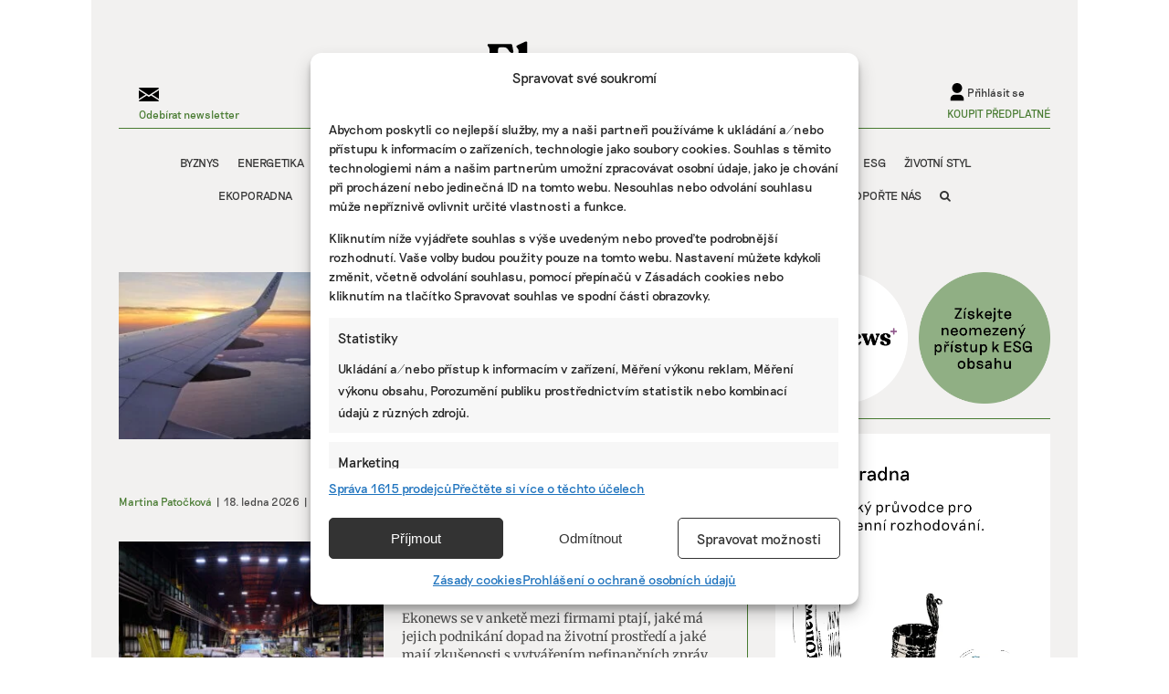

--- FILE ---
content_type: image/svg+xml
request_url: https://www.ekonews.cz/wp-content/uploads/2022/11/play.svg
body_size: 180
content:
<?xml version="1.0" encoding="utf-8"?>
<!-- Generator: Adobe Illustrator 26.5.0, SVG Export Plug-In . SVG Version: 6.00 Build 0)  -->
<svg version="1.1" id="Layer_1" xmlns="http://www.w3.org/2000/svg" xmlns:xlink="http://www.w3.org/1999/xlink" x="0px" y="0px"
	 viewBox="0 0 100 100" style="enable-background:new 0 0 100 100;" xml:space="preserve">
<style type="text/css">
	.st0{clip-path:url(#SVGID_00000118380486250152106530000015310168725490869433_);fill:#5B7A39;}
	.st1{fill:#F0F0EF;}
</style>
<g>
	<defs>
		<rect id="SVGID_1_" width="100" height="100"/>
	</defs>
	<clipPath id="SVGID_00000010305365111215722510000013252445417530897085_">
		<use xlink:href="#SVGID_1_"  style="overflow:visible;"/>
	</clipPath>
	<path style="clip-path:url(#SVGID_00000010305365111215722510000013252445417530897085_);fill:#5B7A39;" d="M50,100
		c27.6,0,50-22.4,50-50c0-27.6-22.4-50-50-50S0,22.4,0,50C0,77.6,22.4,100,50,100"/>
</g>
<polygon class="st1" points="37.9,23.5 37.9,76.5 68.9,50 "/>
</svg>


--- FILE ---
content_type: image/svg+xml
request_url: https://www.ekonews.cz/wp-content/uploads/2022/01/ekonews-logo-claim.svg
body_size: 3171
content:
<?xml version="1.0" encoding="utf-8"?>
<!-- Generator: Adobe Illustrator 25.1.0, SVG Export Plug-In . SVG Version: 6.00 Build 0)  -->
<svg version="1.1" id="Layer_1" xmlns="http://www.w3.org/2000/svg" xmlns:xlink="http://www.w3.org/1999/xlink" x="0px" y="0px"
	 viewBox="0 0 595.3 254.4" style="enable-background:new 0 0 595.3 254.4;" xml:space="preserve">
<g>
	<g>
		<path d="M159.6,187.3c0,6.5-7.2,6.5-9.5,6.5h-6.5v-22.7h6.5c2.1,0,9.5,0,9.5,5.9c0,1.9-0.8,4.2-5.2,5
			C158.9,182.9,159.6,185.4,159.6,187.3z M146.9,180.4h3.2c3.1,0,6.3,0,6.3-3.1s-3.4-3.1-6.3-3.1h-3.2V180.4z M156.4,187.3
			c0-3.4-3.6-4-7.2-4h-2.5v7.2h2.5C154.5,190.7,156.4,189.9,156.4,187.3z"/>
		<path d="M164.4,199.3l3.2-7.6l-6.7-13.9h3.6l4.6,10.3l4.6-10.3h3.1l-9.9,22.5L164.4,199.3z"/>
		<path d="M178.3,191.1l9-10.3h-8.8v-3.1h13v2.5l-9,10.5h9v3.1h-13.2V191.1z"/>
		<path d="M195.3,177.7h3.2v2.9h0.2c1-1.9,2.9-3.4,5.2-3.4c3.6,0,5.5,2.7,5.5,6.9v9.7h-3.2V185c0-3.1-1-4.6-3.2-4.6
			c-3.4,0-4.4,3.2-4.4,5.5v8h-3.2V177.7z"/>
		<path d="M215,199.3l3.4-7.8l-6.7-13.9h3.6l4.6,10.3l4.6-10.3h3.1l-9.9,22.5L215,199.3z"/>
		<path d="M228.3,188.2l3.1-1c0,3.1,2.1,4,4.2,4s3.6-1,3.6-2.3c0-3.4-10.3-0.8-10.3-7.1c0-2.9,2.7-4.8,6.7-4.8s6.5,2.1,6.5,5l-2.9,1
			c0-2.1-2.1-2.9-3.8-2.9c-1.9,0-3.2,0.8-3.2,1.7c0,2.7,10.3,1.1,10.3,6.9c0,3.2-2.9,5.5-7.2,5.5
			C231.4,194.3,228.3,191.9,228.3,188.2z"/>
		<path d="M252.7,189.6c0-4.2,3.6-5.7,8-5.7h2.7c-0.2-3.2-1.9-3.6-3.6-3.6s-3.2,1.3-3.8,2.3l-2.7-1.7c1.3-2.3,3.6-3.6,6.7-3.6
			c4,0,6.5,2.3,6.5,6.9v9.7h-3.1v-2.9c-1,1.9-2.5,3.2-5.3,3.2C255.2,194.3,252.7,192.4,252.7,189.6z M263.4,186.9h-2.1
			c-3.6,0-5.3,0.8-5.3,2.5c0,1.1,1.1,1.9,2.5,1.9C261.3,191.1,263.2,189.6,263.4,186.9z"/>
		<path d="M278.9,187.9v-10.1h3.2v9.2c0,3.8,1.5,4.2,3.1,4.2c4.2,0,4.6-4.4,4.6-6.5v-6.9h3.2v16h-3.2v-3.8c-0.6,2.3-2.1,4.2-5.2,4.2
			C280.8,194.1,278.9,192,278.9,187.9z"/>
		<path d="M311.3,171.1v22.7h-3.2v-2.5c-1,1.7-3.1,2.9-4.8,2.9c-4.6,0-6.7-3.8-6.7-8.6c0-4.8,2.1-8.4,6.7-8.4c1.9,0,3.8,1,4.8,2.7
			v-8.8L311.3,171.1L311.3,171.1z M307.9,185.8c0-3.4-1.7-5.3-4-5.3c-2.5,0-4.2,2.1-4.2,5.3c0,3.4,1.7,5.5,4.2,5.5
			C306.3,191.1,307.9,189.2,307.9,185.8z"/>
		<path d="M315.9,177.7h3.2v3.1c0.8-1.9,2.5-3.1,4.6-3.1c1.1,0,2.1,0.4,2.9,0.8l-1,3.1c-0.8-0.6-1.7-0.8-2.9-0.8
			c-3.4,0-3.6,4.2-3.6,6.5v6.7h-3.2V177.7z"/>
		<path d="M328.5,191.1l9-10.3h-8.8v-3.1h13v2.5l-9,10.5h9v3.1h-13.2V191.1z M330.8,172.8l1.1-1.9l3.2,2.9l3.2-2.9l1.1,1.9l-3.8,3.1
			h-1.3L330.8,172.8z"/>
		<path d="M344.5,173c0-1.1,1-2.3,2.3-2.3c1.3,0,2.3,1,2.3,2.3c0,1.1-1,2.3-2.3,2.3C345.5,175.3,344.5,174.3,344.5,173z
			 M345.1,177.7h3.2v16h-3.2V177.7z"/>
		<path d="M354,188.4v-7.6h-2.9v-3.1h2.9v-3.4l3.1-1.9v5.3h4.8v3.1h-4.8v7.2c0,2.3,1.1,3.2,4.4,3.1v2.7c-0.6,0-1,0-1.5,0
			C355.2,194,354,192.2,354,188.4z"/>
		<path d="M363.8,185.8c0-4.6,3.1-8.4,7.8-8.4c3.8,0,7.1,2.5,7.1,8v1.9H367c0,2.1,1.7,3.8,4.6,3.8c2.3,0,3.6-1.3,4.2-2.9l2.9,1.5
			c-1,2.3-3.6,4.4-7.1,4.4C366.3,194.1,363.8,190.3,363.8,185.8z M375.4,184.4c0-1.3-1-3.8-4-3.8c-3.2,0-4.4,2.1-4.4,3.8H375.4z"/>
		<path d="M381.9,171.1h3.2v22.7h-3.2V171.1z"/>
		<path d="M389.5,177.7h3.2v2.9h0.2c1-1.9,2.9-3.4,5.2-3.4c3.6,0,5.5,2.7,5.5,6.9v9.7h-3.2V185c0-3.1-1-4.6-3.2-4.6
			c-3.4,0-4.4,3.2-4.4,5.5v8h-3.2V177.7z"/>
		<path d="M407.3,185.8c0-4.6,3.1-8.4,8-8.4s8,3.8,8,8.4c0,4.8-3.1,8.6-8,8.6C410.3,194.1,407.3,190.3,407.3,185.8z M420.1,185.8
			c0-3.2-2.1-5.3-4.8-5.3c-2.7,0-4.8,2.1-4.8,5.3c0,3.4,2.1,5.5,4.8,5.5C418,191.1,420.1,189,420.1,185.8z"/>
		<path d="M426,188.2l3.1-1c0,3.1,2.1,4,4.2,4c2.1,0,3.6-1,3.6-2.3c0-3.4-10.3-0.8-10.3-7.1c0-2.9,2.7-4.8,6.7-4.8s6.5,2.1,6.5,5
			l-2.9,1c0-2.1-2.1-2.9-3.8-2.9c-1.9,0-3.2,0.8-3.2,1.7c0,2.7,10.3,1.1,10.3,6.9c0,3.2-2.9,5.5-7.2,5.5
			C428.8,194.3,426,191.9,426,188.2z"/>
		<path d="M445,188.4v-7.6h-2.7v-3.1h2.9v-3.4l3.1-1.9v5.3h4.8v3.1h-4.8v7.2c0,2.3,1.1,3.2,4.4,3.1v2.7c-0.6,0-1,0-1.5,0
			C446.4,194,445,192.2,445,188.4z"/>
	</g>
	<g>
		<path d="M74.5,138.7c-1.9,0-2.6-0.7-2.6-2v-0.4c0-0.9,0.7-2.2,2.2-4.1c1.5-1.9,2.2-3.7,2.2-5.6V71.9c0-1.9-0.7-3.9-2.2-5.6
			c-1.5-1.9-2.2-3.2-2.2-4.1v-0.4c0-1.5,0.9-2,2.6-2h51.2c1.1,0,2,0.2,2.6,0.7c0.6,0.6,0.9,1.5,1.1,2.6l2.6,14.1
			c0.2,0.9,0,1.7-0.6,2.4c-0.6,0.6-1.3,0.9-2.2,0.9h-0.6c-1.5,0-2.8-0.7-4.3-2c-1.5-1.3-2.8-2.8-3.7-4.5c-1.1-1.7-2.4-3.2-4.1-4.5
			c-1.7-1.3-3.4-2-5.2-2h-9.9c-3.4,0-5,1.9-5,5.4v22h11.7c1.3,0,2.6-0.4,3.5-1.5c1.1-0.9,1.9-2,2.4-3.2c0.6-1.1,1.1-2.2,1.9-3.2
			c0.7-0.9,1.5-1.5,2-1.5h0.9c1.5,0,2.2,0.9,2.2,2.6v20.1c0,1.7-0.7,2.6-2.2,2.6H118c-0.7,0-1.3-0.4-2-1.3c-0.7-0.9-1.3-1.9-1.9-3
			c-0.6-1.1-1.3-2-2.4-3s-2.2-1.3-3.5-1.3H96.4v20.5c0,2.2,0.6,4.1,1.5,5.8c1.1,1.7,2.8,2.4,5.2,2.4h11.7c1.9,0,3.5-0.7,5-2.2
			c1.5-1.5,2.8-3,3.7-4.8c0.9-1.7,2-3.4,3.5-4.8c1.3-1.5,2.8-2.2,4.3-2.2h0.9c0.7,0,1.5,0.4,1.9,1.1c0.4,0.7,0.6,1.5,0.4,2.2
			l-2.4,14.7c-0.2,1.3-0.6,2.2-1.1,2.8c-0.6,0.6-1.5,0.7-2.8,0.7H74.5V138.7z"/>
		<path d="M199.4,129.2c0.4,0.6,1.5,1.5,3.4,3c1.9,1.5,2.8,2.8,2.8,3.9v0.4c0,1.5-0.9,2-2.6,2h-23.3c-1.7,0-2.6-0.7-2.6-2.2v-0.4
			c0-0.9,0.6-2,1.7-3.4s1.3-2.4,0.7-3.5l-9.9-14.7l-5.6,5.2v6.7c0,1.9,0.7,3.7,2.6,5.6c1.7,1.9,2.6,3.2,2.6,4.1v0.4
			c0,1.5-0.9,2-2.6,2h-24.2c-1.9,0-2.6-0.7-2.6-2v-0.4c0-0.9,0.7-2.2,2.2-4.1c1.5-1.9,2.2-3.7,2.2-5.6v-51c0-1.9-0.9-3.7-2.6-5.6
			c-1.9-1.9-2.6-3.2-2.6-3.9v-0.4c0-0.7,0.7-1.7,2.4-2.6l17.9-8.2c1.5-0.6,2.8-0.6,3.7-0.2c0.9,0.6,1.3,1.3,1.3,2.4v53l15.1-13
			c0.9-0.6,1.3-1.3,1.1-2.2c-0.2-0.9-0.6-1.7-1.1-2.4c-0.6-0.7-1.1-1.5-1.9-2.4c-0.6-0.9-0.9-1.7-0.9-2.4v-0.4
			c0-1.5,0.9-2.2,2.6-2.2h17.7c1.7,0,2.6,0.7,2.6,2v0.4c0,0.9-0.6,1.9-1.5,2.8c-1.1,0.9-2.4,2-4.5,3.2c-1.9,1.3-3.4,2.4-4.5,3.4
			l-7.1,6.5L199.4,129.2z"/>
		<path d="M236.8,134.2c4.8,0,7.1-4.7,7.1-13.8c0-3.4-0.6-7.3-1.5-11.9s-2.4-8.9-4.7-13c-2.2-4.1-4.7-6.1-7.3-6.1
			c-2.6,0-4.5,1.1-5.6,3.5c-1.1,2.2-1.7,5.8-1.7,10.4c0,2.4,0.4,5.4,0.9,8.7s1.5,6.7,2.4,10.1c1.1,3.4,2.4,6.3,4.3,8.6
			C232.7,133.1,234.7,134.2,236.8,134.2 M234.4,139.8c-8.6,0-16-2.6-22-8c-6-5.4-8.9-12.1-8.9-20.1s3-14.7,8.9-19.9
			c6-5.2,13-7.8,21.2-7.8c8.6,0,15.6,2.6,21.6,8c6,5.2,8.9,11.9,8.9,20.1c0,8-3,14.7-8.7,19.9C249.6,137,242.7,139.8,234.4,139.8"/>
		<path d="M330.8,126.4c0.2,1.9,0.9,3.7,2,5.6c1.3,1.9,1.9,3.2,1.9,4.3v0.4c0,1.5-0.9,2-2.6,2h-22.3c-1.9,0-2.6-0.7-2.6-2v-0.4
			c0-0.9,0.7-2.2,2-4.1c1.5-1.9,2-3.7,1.9-5.6l-1.1-19.9c-0.4-5.6-0.9-9.5-2.2-11.7c-1.1-2.2-3-3.5-5.6-3.5c-2.4,0-4.3,0.9-5.4,3
			c-1.3,1.9-1.9,4.7-1.9,8v24c0,1.9,0.7,3.7,2.4,5.6c1.7,1.9,2.4,3.2,2.4,4.1v0.4c0,1.5-0.9,2-2.6,2h-24.2c-1.9,0-2.6-0.7-2.6-2
			v-0.4c0-0.9,0.7-2.2,2.4-4.1c1.7-1.9,2.4-3.7,2.4-5.6v-22c0-1.5-0.6-3-1.5-3.9c-0.9-1.1-2-2-3-2.8c-0.9-0.7-1.5-1.7-1.5-2.6v-0.4
			c0-0.9,0.9-1.9,2.6-2.8l15.6-7.6c1.5-0.6,2.4-0.6,3.2,0c0.7,0.6,1.1,1.5,1.1,2.8v5.2c3.2-5.6,8.4-8.4,16-8.4
			c5.6,0,10.4,1.9,14.3,5.4c4.1,3.7,6.3,9.5,6.9,17.7L330.8,126.4z"/>
		<path d="M364.6,89.4c-2.2,0-4.1,1.1-5.4,3.4c-1.3,2.2-2,5-2,8.4c0,4.5,0.6,8.4,1.7,11.7l10.4-6.3c1.9-1.3,3-3.2,3-5.8
			c0-2.4-0.6-5-1.9-7.6C368.9,90.7,367.1,89.4,364.6,89.4 M385.3,121c0.7-0.7,1.7-1.1,2.8-0.7c0.9,0.4,1.5,1.1,1.5,2.2
			c-0.2,3.7-2.2,7.4-6.5,11.4c-4.1,3.9-9.5,5.8-16.2,5.8c-8.2,0-14.7-2.6-19.9-7.8c-5.2-5.2-7.6-12.1-7.6-20.5
			c0-8,2.8-14.7,8.2-19.9c5.4-5.2,11.9-7.8,19.4-7.8c6.7,0,12.1,1.5,15.8,4.7c3.7,3.2,5.6,6.7,5.6,10.6c0,3.2-1.5,5.4-4.3,6.9
			l-22.1,12.5c3,4.8,7.3,7.3,12.7,7.3c2.2,0,4.5-0.4,6.5-1.5C382.7,123.6,384.2,122.3,385.3,121"/>
		<path d="M472,84.9c1.7,0,2.4,0.7,2.4,2v0.4c0,1.1-0.9,2.4-3,4.3c-1.9,1.9-3.2,3.7-3.7,5.4L454,135.5c-0.7,1.9-2,3-3.9,3h-4.5
			c-2.2,0-3.5-0.9-4.1-3l-9.1-29.8l-9.3,29.8c-0.6,1.9-1.9,3-3.9,3H416c-1.9,0-3.2-0.9-4.1-3L396.1,97c-0.7-1.7-1.9-3.4-3.4-5.2
			c-1.7-1.9-2.4-3.4-2.4-4.5v-0.4c0-1.5,0.9-2,2.6-2h22.5c1.7,0,2.4,0.7,2.4,2.2v0.4c0,0.7-0.4,1.5-1.3,2.4c-0.9,0.9-1.7,1.9-2.2,3
			s-0.6,2.6,0,4.5l7.3,22.1l9.3-31.6c0.6-1.7,1.5-2.4,2.8-2.4l6.9-0.2c1.5,0,2.4,0.7,3,2.2l9.1,31.8l6.9-19.9
			c0.7-1.9,0.7-3.4,0.4-4.7c-0.4-1.3-1.1-2.2-1.9-3c-0.7-0.7-1.5-1.3-2.2-2c-0.7-0.7-1.1-1.5-1.1-2v-0.4c0-1.5,0.9-2.2,2.6-2.2H472
			V84.9z"/>
		<path d="M500.2,139.6c-7.1,0-13-1.3-17.7-3.7c-4.7-2.4-6.9-5.6-6.9-9.5c0-2.4,0.7-4.1,2.2-5.4c1.5-1.1,3.4-1.9,5.8-1.9
			c2.6,0,4.5,0.7,6,2.4c1.5,1.7,2.4,3.4,3,5.2s1.5,3.7,2.6,5.2c1.3,1.7,3,2.4,4.8,2.4c4.1,0,6-2,6-6.1c0-2.6-1.1-4.8-3.2-6.3
			c-2-1.5-4.5-2.8-7.4-3.5s-5.8-1.7-8.7-2.8c-2.8-1.1-5.4-2.8-7.4-5.2c-2-2.4-3.2-5.8-3.2-9.7c0-5,2.2-9.1,6.5-12.3
			c4.5-3.2,10.1-4.8,16.9-4.8s12.7,1.3,16.9,3.9c4.3,2.6,6.5,5.8,6.5,9.5c0,1.9-0.7,3.5-2.2,4.8c-1.5,1.3-3.2,2-5.4,2
			c-2.4,0-4.5-0.7-5.8-2.4c-1.5-1.5-2.4-3.4-2.8-5.2c-0.6-1.9-1.3-3.7-2.2-5.2s-2.4-2.4-4.1-2.4c-1.7,0-3,0.6-3.9,1.9
			c-0.9,1.3-1.5,2.8-1.5,4.5c0,2.8,0.9,5,3,6.7c2,1.7,4.3,3,7.1,3.9c2.8,0.9,5.6,1.9,8.4,3c2.8,1.1,5.2,2.8,7.1,5c2,2.4,3,5.4,3,9.3
			c0,4.8-2.2,8.7-6.5,11.7C513.7,138.1,507.8,139.6,500.2,139.6"/>
	</g>
</g>
</svg>
